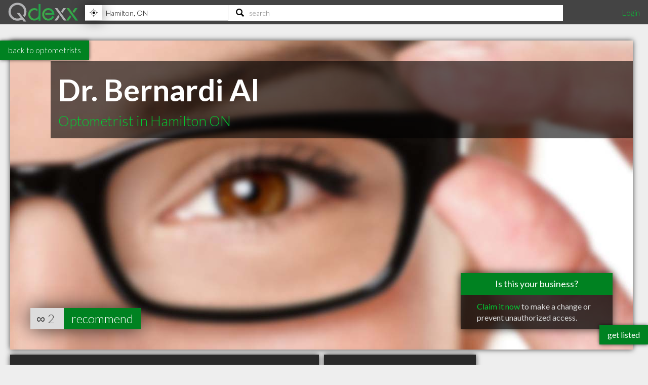

--- FILE ---
content_type: text/html; charset=utf-8
request_url: https://www.qdexx.com/CA/GetRelatedInCategory/
body_size: 265
content:

    <div class="gridTitle">
        <h2>Other popular Optometrists in Hamilton ON</h2>
    </div>
    <div class="relatedInSameCategory gridContainer">
        <ul>
                    <li class="tile relatedBp grid-item  " data-rowspan="1" data-colspan="1" data-id="714944">
                        <a class="" href="/CA/ON/Hamilton/Optometrists/CA-ON-Hamilton-Optometrists-Limeridge-Mall-Spectrum-Family-Eye-Care">
                            <img class="lozad" src="https://cdn.qdexx.com/img/base/spacer.png" data-src="https://cdn.qdexx.com/img/businesses/stock/Optometrists/16_sm.jpg" alt="Spectrum Family Eye Care" />
                            <div class="tileOverlay">
                                <h3>Spectrum Family Eye Care</h3>
                            </div>
                        </a>
                    </li>
                    <li class="tile relatedBp grid-item  " data-rowspan="1" data-colspan="1" data-id="714975">
                        <a class="" href="/CA/ON/Hamilton/Optometrists/CA-ON-Hamilton-Optometrists-S-Cooper">
                            <img class="lozad" src="https://cdn.qdexx.com/img/base/spacer.png" data-src="https://cdn.qdexx.com/img/businesses/stock/Optometrists/15_sm.jpg" alt="S Cooper" />
                            <div class="tileOverlay">
                                <h3>S Cooper</h3>
                            </div>
                        </a>
                    </li>
                    <li class="tile relatedBp grid-item  " data-rowspan="1" data-colspan="1" data-id="715030">
                        <a class="" href="/CA/ON/Hamilton/Optometrists/CA-ON-Hamilton-Optometrists-One-Vision">
                            <img class="lozad" src="https://cdn.qdexx.com/img/base/spacer.png" data-src="https://cdn.qdexx.com/img/businesses/stock/Optometrists/13_sm.jpg" alt="One Vision" />
                            <div class="tileOverlay">
                                <h3>One Vision</h3>
                            </div>
                        </a>
                    </li>
                    <li class="tile relatedBp grid-item  " data-rowspan="1" data-colspan="1" data-id="715042">
                        <a class="" href="/CA/ON/Hamilton/Optometrists/CA-ON-Hamilton-Optometrists-Mountain-Eye-Care">
                            <img class="lozad" src="https://cdn.qdexx.com/img/base/spacer.png" data-src="https://cdn.qdexx.com/img/businesses/stock/Optometrists/14_sm.jpg" alt="Mountain Eye Care" />
                            <div class="tileOverlay">
                                <h3>Mountain Eye Care</h3>
                            </div>
                        </a>
                    </li>
                    <li class="tile relatedBp grid-item  " data-rowspan="1" data-colspan="1" data-id="715199">
                        <a class="" href="/CA/ON/Hamilton/Optometrists/CA-ON-Hamilton-Optometrists-Lime-Ridge-Mall-Dr-Aman-Dhaliwal-and-Associates">
                            <img class="lozad" src="https://cdn.qdexx.com/img/base/spacer.png" data-src="https://cdn.qdexx.com/img/businesses/stock/Optometrists/5_sm.jpg" alt="Dr. Aman Dhaliwal and Associates" />
                            <div class="tileOverlay">
                                <h3>Dr. Aman Dhaliwal and Associates</h3>
                            </div>
                        </a>
                    </li>
                    <li class="tile relatedBp grid-item  " data-rowspan="1" data-colspan="1" data-id="715267">
                        <a class="" href="/CA/ON/Hamilton/Optometrists/CA-ON-Hamilton-Optometrists-Alfano-Sam-Dr-and-Sabatini-David-Dr">
                            <img class="lozad" src="https://cdn.qdexx.com/img/base/spacer.png" data-src="https://cdn.qdexx.com/img/businesses/stock/Optometrists/14_sm.jpg" alt="Alfano Sam Dr and Sabatini David Dr" />
                            <div class="tileOverlay">
                                <h3>Alfano Sam Dr and Sabatini David Dr</h3>
                            </div>
                        </a>
                    </li>
                        <li class="tile ad grid-item " data-rowspan="1" data-colspan="1">
                            <ins class="adsbygoogle"
                                 style="display:inline-block;width:250px;height:250px"
                                 data-ad-client="ca-pub-5761471287224730"
                                 data-ad-slot="6447196008"></ins>
                        </li>
                    <li class="tile relatedBp grid-item  " data-rowspan="1" data-colspan="1" data-id="715160">
                        <a class="" href="/CA/ON/Hamilton/Optometrists/CA-ON-Hamilton-Optometrists-Dr-Damman-Brian">
                            <img class="lozad" src="https://cdn.qdexx.com/img/base/spacer.png" data-src="https://cdn.qdexx.com/img/businesses/stock/Optometrists/10_sm.jpg" alt="Dr. Damman Brian" />
                            <div class="tileOverlay">
                                <h3>Dr. Damman Brian</h3>
                            </div>
                        </a>
                    </li>
                    <li class="tile relatedBp grid-item  " data-rowspan="1" data-colspan="1" data-id="715125">
                        <a class="" href="/CA/ON/Hamilton/Optometrists/CA-ON-Hamilton-Optometrists-Dr-K-Ahokas">
                            <img class="lozad" src="https://cdn.qdexx.com/img/base/spacer.png" data-src="https://cdn.qdexx.com/img/businesses/stock/Optometrists/10_sm.jpg" alt="Dr K Ahokas" />
                            <div class="tileOverlay">
                                <h3>Dr K Ahokas</h3>
                            </div>
                        </a>
                    </li>
                    <li class="tile relatedBp grid-item  " data-rowspan="1" data-colspan="1" data-id="715145">
                        <a class="" href="/CA/ON/Hamilton/Optometrists/CA-ON-Hamilton-Optometrists-Alfano-S-and-Sabatini-D-Dr-Dr-David-Sabatini">
                            <img class="lozad" src="https://cdn.qdexx.com/img/base/spacer.png" data-src="https://cdn.qdexx.com/img/businesses/stock/Optometrists/9_sm.jpg" alt="Dr David Sabatini" />
                            <div class="tileOverlay">
                                <h3>Dr David Sabatini</h3>
                            </div>
                        </a>
                    </li>
        </ul>
    </div>



--- FILE ---
content_type: text/html; charset=utf-8
request_url: https://www.qdexx.com/CA/GetRelatedInCity/
body_size: 377
content:

    <div class="gridTitle">
        <h2>Other professionals in Hamilton ON you might be interested in</h2>
    </div>
    <div class="relatedInSameCategory gridContainer">
        <ul>
                    <li class="tile relatedBp grid-item  " data-rowspan="1" data-colspan="1" data-id="719231">
                        <a class="" href="/CA/ON/Hamilton/Dentists/CA-ON-Hamilton-Dentists-Spinel-Dental-SPINEL-DENTAL">
                            <img class="lozad" src="https://cdn.qdexx.com/img/base/spacer.png" data-src="https://cdn.qdexx.com/img/businesses/stock/Dentists/2_sm.jpg" alt="SPINEL DENTAL" />
                            <div class="tileOverlay">
                                <h3>SPINEL DENTAL</h3>
                            </div>
                        </a>
                    </li>
                    <li class="tile relatedBp grid-item  " data-rowspan="1" data-colspan="1" data-id="719061">
                        <a class="" href="/CA/ON/Hamilton/Dentists/CA-ON-Hamilton-Dentists-Upper-Gage-Dental-Centre">
                            <img class="lozad" src="https://cdn.qdexx.com/img/base/spacer.png" data-src="https://cdn.qdexx.com/img/businesses/stock/Dentists/6_sm.jpg" alt="Upper Gage Dental Centre" />
                            <div class="tileOverlay">
                                <h3>Upper Gage Dental Centre</h3>
                            </div>
                        </a>
                    </li>
                    <li class="tile relatedBp grid-item  " data-rowspan="1" data-colspan="1" data-id="723791">
                        <a class="" href="/CA/ON/Hamilton/Dentists/CA-ON-Hamilton-Dentists-Smile-Dental-Centre">
                            <img class="lozad" src="https://cdn.qdexx.com/img/base/spacer.png" data-src="https://cdn.qdexx.com/img/businesses/stock/Dentists/43_sm.jpg" alt="Smile Dental Centre" />
                            <div class="tileOverlay">
                                <h3>Smile Dental Centre</h3>
                            </div>
                        </a>
                    </li>
                    <li class="tile relatedBp grid-item  " data-rowspan="1" data-colspan="1" data-id="723817">
                        <a class="" href="/CA/ON/Hamilton/Dentists/CA-ON-Hamilton-Dentists-Siracusa-Dentistry">
                            <img class="lozad" src="https://cdn.qdexx.com/img/base/spacer.png" data-src="https://cdn.qdexx.com/img/businesses/stock/Dentists/24_sm.jpg" alt="Siracusa Dentistry" />
                            <div class="tileOverlay">
                                <h3>Siracusa Dentistry</h3>
                            </div>
                        </a>
                    </li>
                    <li class="tile relatedBp grid-item  " data-rowspan="1" data-colspan="1" data-id="723916">
                        <a class="" href="/CA/ON/Hamilton/Dentists/CA-ON-Hamilton-Dentists-Red-Hill-Orthodontics">
                            <img class="lozad" src="https://cdn.qdexx.com/img/base/spacer.png" data-src="https://cdn.qdexx.com/img/businesses/stock/Dentists/24_sm.jpg" alt="Red Hill Orthodontics" />
                            <div class="tileOverlay">
                                <h3>Red Hill Orthodontics</h3>
                            </div>
                        </a>
                    </li>
                    <li class="tile relatedBp grid-item  " data-rowspan="1" data-colspan="1" data-id="723976">
                        <a class="" href="/CA/ON/Hamilton/Dentists/CA-ON-Hamilton-Dentists-Centre-Mall-Dental-Office-Pogoda-Danny">
                            <img class="lozad" src="https://cdn.qdexx.com/img/base/spacer.png" data-src="https://cdn.qdexx.com/img/businesses/stock/Dentists/2_sm.jpg" alt="Pogoda Danny" />
                            <div class="tileOverlay">
                                <h3>Pogoda Danny</h3>
                            </div>
                        </a>
                    </li>
                    <li class="tile relatedBp grid-item  " data-rowspan="1" data-colspan="1" data-id="724070">
                        <a class="" href="/CA/ON/Hamilton/Dentists/CA-ON-Hamilton-Dentists-Dr-Morgan-Nikou">
                            <img class="lozad" src="https://cdn.qdexx.com/img/base/spacer.png" data-src="https://cdn.qdexx.com/img/businesses/stock/Dentists/43_sm.jpg" alt="Dr Morgan Nikou" />
                            <div class="tileOverlay">
                                <h3>Dr Morgan Nikou</h3>
                            </div>
                        </a>
                    </li>
                    <li class="tile relatedBp grid-item  " data-rowspan="1" data-colspan="1" data-id="714000">
                        <a class="" href="/CA/ON/Hamilton/Electricians/CA-ON-Hamilton-Electricians-Steve-Smith-Electric-Limited">
                            <img class="lozad" src="https://cdn.qdexx.com/img/base/spacer.png" data-src="https://cdn.qdexx.com/img/businesses/stock/Electricians/2_sm.jpg" alt="Steve Smith Electric Limited" />
                            <div class="tileOverlay">
                                <h3>Steve Smith Electric Limited</h3>
                            </div>
                        </a>
                    </li>
                        <li class="tile ad grid-item" data-rowspan="1" data-colspan="1">
                            <ins class="adsbygoogle"
                                 style="display:inline-block;width:250px;height:250px"
                                 data-ad-client="ca-pub-5761471287224730"
                                 data-ad-slot="6447196008"></ins>
                        </li>
                    <li class="tile relatedBp grid-item  " data-rowspan="1" data-colspan="1" data-id="714059">
                        <a class="" href="/CA/ON/Hamilton/Electricians/CA-ON-Hamilton-Electricians-SKM-Electrical-Services">
                            <img class="lozad" src="https://cdn.qdexx.com/img/base/spacer.png" data-src="https://cdn.qdexx.com/img/businesses/stock/Electricians/21_sm.jpg" alt="SKM Electrical Services" />
                            <div class="tileOverlay">
                                <h3>SKM Electrical Services</h3>
                            </div>
                        </a>
                    </li>
        </ul>
    </div>

